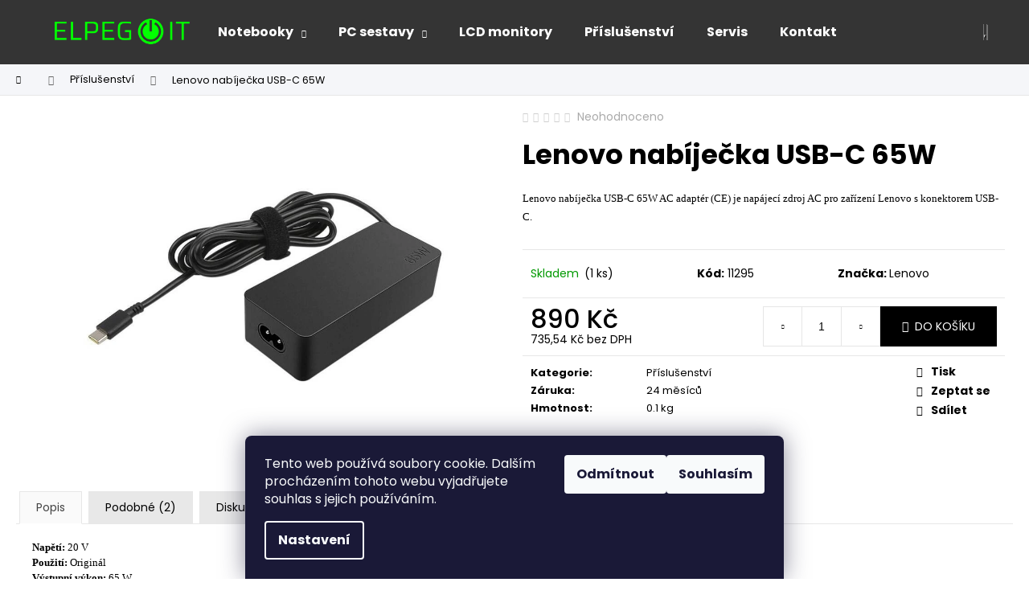

--- FILE ---
content_type: text/html; charset=utf-8
request_url: https://www.elpeg.cz/prislusenstvi-3/lenovo-nabijecka-usb-c-65w/
body_size: 26420
content:
<!doctype html><html lang="cs" dir="ltr" class="header-background-dark external-fonts-loaded"><head><meta charset="utf-8" /><meta name="viewport" content="width=device-width,initial-scale=1" /><title>Lenovo nabíječka USB-C 65W - Elpeg IT s.r.o.</title><link rel="preconnect" href="https://cdn.myshoptet.com" /><link rel="dns-prefetch" href="https://cdn.myshoptet.com" /><link rel="preload" href="https://cdn.myshoptet.com/prj/dist/master/cms/libs/jquery/jquery-1.11.3.min.js" as="script" /><link href="https://cdn.myshoptet.com/prj/dist/master/cms/templates/frontend_templates/shared/css/font-face/poppins.css" rel="stylesheet"><link href="https://cdn.myshoptet.com/prj/dist/master/shop/dist/font-shoptet-12.css.d637f40c301981789c16.css" rel="stylesheet"><script>
dataLayer = [];
dataLayer.push({'shoptet' : {
    "pageId": 792,
    "pageType": "productDetail",
    "currency": "CZK",
    "currencyInfo": {
        "decimalSeparator": ",",
        "exchangeRate": 1,
        "priceDecimalPlaces": 2,
        "symbol": "K\u010d",
        "symbolLeft": 0,
        "thousandSeparator": " "
    },
    "language": "cs",
    "projectId": 435479,
    "product": {
        "id": 11307,
        "guid": "51cf4372-cee3-11ed-9877-ecf4bbdf609b",
        "hasVariants": false,
        "codes": [
            {
                "code": 11295,
                "quantity": "1",
                "stocks": [
                    {
                        "id": "ext",
                        "quantity": "1"
                    }
                ]
            }
        ],
        "code": "11295",
        "name": "Lenovo nab\u00edje\u010dka USB-C 65W",
        "appendix": "",
        "weight": 0.10000000000000001,
        "manufacturer": "Lenovo",
        "manufacturerGuid": "1EF5333ED1E56A9A91E8DA0BA3DED3EE",
        "currentCategory": "P\u0159\u00edslu\u0161enstv\u00ed",
        "currentCategoryGuid": "6be9a533-b709-11ec-90ab-b8ca3a6a5ac4",
        "defaultCategory": "P\u0159\u00edslu\u0161enstv\u00ed",
        "defaultCategoryGuid": "6be9a533-b709-11ec-90ab-b8ca3a6a5ac4",
        "currency": "CZK",
        "priceWithVat": 890
    },
    "stocks": [
        {
            "id": "ext",
            "title": "Sklad",
            "isDeliveryPoint": 0,
            "visibleOnEshop": 1
        }
    ],
    "cartInfo": {
        "id": null,
        "freeShipping": false,
        "freeShippingFrom": null,
        "leftToFreeGift": {
            "formattedPrice": "0 K\u010d",
            "priceLeft": 0
        },
        "freeGift": false,
        "leftToFreeShipping": {
            "priceLeft": null,
            "dependOnRegion": null,
            "formattedPrice": null
        },
        "discountCoupon": [],
        "getNoBillingShippingPrice": {
            "withoutVat": 0,
            "vat": 0,
            "withVat": 0
        },
        "cartItems": [],
        "taxMode": "ORDINARY"
    },
    "cart": [],
    "customer": {
        "priceRatio": 1,
        "priceListId": 1,
        "groupId": null,
        "registered": false,
        "mainAccount": false
    }
}});
dataLayer.push({'cookie_consent' : {
    "marketing": "denied",
    "analytics": "denied"
}});
document.addEventListener('DOMContentLoaded', function() {
    shoptet.consent.onAccept(function(agreements) {
        if (agreements.length == 0) {
            return;
        }
        dataLayer.push({
            'cookie_consent' : {
                'marketing' : (agreements.includes(shoptet.config.cookiesConsentOptPersonalisation)
                    ? 'granted' : 'denied'),
                'analytics': (agreements.includes(shoptet.config.cookiesConsentOptAnalytics)
                    ? 'granted' : 'denied')
            },
            'event': 'cookie_consent'
        });
    });
});
</script>

<!-- Google Tag Manager -->
<script>(function(w,d,s,l,i){w[l]=w[l]||[];w[l].push({'gtm.start':
new Date().getTime(),event:'gtm.js'});var f=d.getElementsByTagName(s)[0],
j=d.createElement(s),dl=l!='dataLayer'?'&l='+l:'';j.async=true;j.src=
'https://www.googletagmanager.com/gtm.js?id='+i+dl;f.parentNode.insertBefore(j,f);
})(window,document,'script','dataLayer','GTM-KSZQRJP');</script>
<!-- End Google Tag Manager -->

<meta property="og:type" content="website"><meta property="og:site_name" content="elpeg.cz"><meta property="og:url" content="https://www.elpeg.cz/prislusenstvi-3/lenovo-nabijecka-usb-c-65w/"><meta property="og:title" content="Lenovo nabíječka USB-C 65W - Elpeg IT s.r.o."><meta name="author" content="Elpeg IT s.r.o."><meta name="web_author" content="Shoptet.cz"><meta name="dcterms.rightsHolder" content="www.elpeg.cz"><meta name="robots" content="index,follow"><meta property="og:image" content="https://cdn.myshoptet.com/usr/www.elpeg.cz/user/shop/big/11307_lenovo-usbc-45w.jpg?64ae5a21"><meta property="og:description" content="Lenovo nabíječka USB-C 65W. Lenovo nabíječka USB-C 65W AC adaptér (CE) je napájecí zdroj AC pro zařízení Lenovo s konektorem USB-C."><meta name="description" content="Lenovo nabíječka USB-C 65W. Lenovo nabíječka USB-C 65W AC adaptér (CE) je napájecí zdroj AC pro zařízení Lenovo s konektorem USB-C."><meta name="google-site-verification" content='"google-site-verification" content="xLs-bqiH4ot-_2jbyuJoJUK8rFTm_P7LAE4QiCX-vN0"'><meta property="product:price:amount" content="890"><meta property="product:price:currency" content="CZK"><style>:root {--color-primary: #000000;--color-primary-h: 0;--color-primary-s: 0%;--color-primary-l: 0%;--color-primary-hover: #343434;--color-primary-hover-h: 0;--color-primary-hover-s: 0%;--color-primary-hover-l: 20%;--color-secondary: #000000;--color-secondary-h: 0;--color-secondary-s: 0%;--color-secondary-l: 0%;--color-secondary-hover: #343434;--color-secondary-hover-h: 0;--color-secondary-hover-s: 0%;--color-secondary-hover-l: 20%;--color-tertiary: #E2E2E2;--color-tertiary-h: 0;--color-tertiary-s: 0%;--color-tertiary-l: 89%;--color-tertiary-hover: #E2E2E2;--color-tertiary-hover-h: 0;--color-tertiary-hover-s: 0%;--color-tertiary-hover-l: 89%;--color-header-background: #343434;--template-font: "Poppins";--template-headings-font: "Poppins";--header-background-url: url("[data-uri]");--cookies-notice-background: #1A1937;--cookies-notice-color: #F8FAFB;--cookies-notice-button-hover: #f5f5f5;--cookies-notice-link-hover: #27263f;--templates-update-management-preview-mode-content: "Náhled aktualizací šablony je aktivní pro váš prohlížeč."}</style>
    
    <link href="https://cdn.myshoptet.com/prj/dist/master/shop/dist/main-12.less.a712b24f4ee06168baf8.css" rel="stylesheet" />
        
    <script>var shoptet = shoptet || {};</script>
    <script src="https://cdn.myshoptet.com/prj/dist/master/shop/dist/main-3g-header.js.05f199e7fd2450312de2.js"></script>
<!-- User include --><!-- project html code header -->
<style>
a.shp-tab-link {
  background: #e8e8e8 !important;
}

.price-final {
  font-size: 2em;
}

#footer {
  background-color: #343434 !important;
}

.products-block > div .p .name {
  font-size: 1.2em;
  font-weight: 700;
}

.p-param-block .detail-parameters-wrapper table.detail-parameters tbody tr td {
  border: 0px !important;
}

.add-to-cart-button:hover {
  color: black !important;
}

.active .shp-tab-link {
  background-color: #fafafa !important;
  color: #444 !important;
}

.btn-primary:hover {
  color: black !important;
}

#footer ul a,
footer p {
  color: WHITE;
}

#footer h4 {
  color: #01ff01;
}

#footer li {
  color: #01ff01;
}

#footer signature {
  color: #01ff01;
}

.footer-bottom span {
  color: #01ff01;
}

#footer ul li::before {
  border-color: #01ff01;
}

#footer .footer-newsletter {
  display: none;
}

.breadcrumbs {
  color: #000;
  width: 100%;
  background: #f5f6f9;
  border-bottom: 1px solid #e7e7e7;
  max-width: 100%;
}

.products-block > div .p .availability {
  padding-top: 10px;
  padding-bottom: 10px;
}

@media (min-width: 768px) {
  .products-block > div .p .p-bottom.single-button div {
    display: flex;
    flex-direction: column;
  }

  .products-block > div .p .p-desc {
    order: 1;
  }
  .products-block > div .p .prices {
    order: 2;
  }
  .products-block > div .p .p-tools {
    order: 3;
  }

  .products-block > div .p .p-bottom.single-button .prices {
    display: flex;
    flex-direction: column-reverse;
  }

  .products-block > div .p .p-in {
    position: relative;
  }

  .products-block > div .p .p-bottom .p-desc {
    min-height: 60px;
    margin-bottom: 50px;
  }

  .products-block > div .p .availability {
    padding-top: 10px;
    padding-bottom: 10px;
    position: absolute;
    top: 50%;
    left: 50%;
    transform: translate(-50%, -50%);
  }

  .products-block > div .p .availability span {
    color: #009901;
    font-weight: 600;
  }
}

@media (min-width: 992px) {
  .navigation-in > ul > li:hover > a {
    color: #01ff01;
    background-color: #343434;
  }
}

/* MORE */
.pagination-loader .btn.btn-default,
.pagination-loader a.btn.btn-default {
  font-weight: bold;
  color: #000;
  border-color: #2bf42b;
  background-color: rgba(43, 244, 43, 0.2);
}

/* DETAIL */
table.detail-parameters tbody tr th,
table.detail-parameters tbody tr td {
  border: 0px;
}

/**/
#signature a {
  color: #ffffff;
}

.btn.btn-default,
a.btn.btn-default {
  color: #fff;
  border-color: #343434;
  background-color: #343434;
}

/* BLOG */
[class~="blog-hp"]:before {
  content: "Novinky z blogu";
}

[class~="blog-hp"] [class~="news-item"] {
  margin-bottom: 25px;
}

.blog-hp,
[class~="blog-hp"] [class~="news-item"] [class~="image"] {
  width: 100%;
}

.blog-hp {
  margin-left: auto;
}

[class~="blog-hp"]:before {
  text-transform: uppercase;
}

.blog-hp,
[class~="blog-hp"] [class~="news-item"] [class~="image"] {
  margin-bottom: 0;
}

[class~="blog-hp"] [class~="news-item"] {
  padding-bottom: 0;
}

[class~="blog-hp"]:before {
  display: block;
}
.blog-hp {
  margin-right: auto;
}

[class~="blog-hp"]:before {
  text-align: center;
}

.blog-hp {
  margin-top: 0.3125in;
}

[class~="blog-hp"]:before {
  font-size: 0.291666667in;
}

.blog-hp .news-item {
  padding-left: 11.25pt;
}

[class~="blog-hp"] [class~="news-item"]:nth-child(n + 5) {
  display: none;
}

.blog-hp .news-item {
  padding-bottom: 0;
}

[class~="blog-hp"] [class~="news-item"] time {
  margin-bottom: 7px;
}

.blog-hp .news-item {
  padding-right: 11.25pt;
}

.blog-hp .news-item {
  padding-top: 0;
}

[class~="blog-hp"] [class~="news-item"] [class~="text"] [class~="title"] {
  margin-bottom: 5px;
}

[class~="blog-hp"]:before {
  font-weight: 300;
}

.blog-hp {
  max-width: 12.270833333in;
}

[class~="blog-hp"]:before {
  margin-bottom: 0.15625in;
}

[class~="blog-hp"] [class~="news-item"] [class~="image"] {
  margin-left: 0;
}

[class~="blog-hp"] [class~="news-item"]:hover [class~="image"] img {
  opacity: 0.8;
}

[class~="blog-hp"] [class~="news-item"] [class~="image"] {
  margin-right: 0;
}

[class~="blog-hp"] [class~="news-item"] [class~="image"] {
  margin-top: 0;
}

@media screen and (min-width: 768px) {
  [class~="blog-hp"] [class~="news-item"] {
    width: 25%;
  }
  [class~="blog-hp"] [class~="news-item"] {
    display: inline-block;
  }
  [class~="blog-hp"] [class~="news-item"] {
    vertical-align: top;
  }
}

@media screen and (max-width: 767px) {
  [class~="blog-hp"] [class~="news-item"] {
    display: block;
  }
}

@media screen and (min-width: 1440px) {
  .blog-hp {
    max-width: 14.770833333in;
  }
}

.blog-hp:empty {
  display: none;
}

.blog-hp .news-item {
  padding-bottom: 15px;
}

.blog-hp + .blog-hp {
  display: none;
}

.blog-hp:lang(hu)::before {
  content: "Újdonságok a blogon";
}

.en .blog-hp::before {
  content: "Blog news";
}

.news-item .text .title {
  font-family: "Source Sans Pro" !important;
  font-size: 26px;
  font-weight: bolder;
  color: #32355d;
  text-align: center;
  text-decoration: none;
  line-height: 40px;
  margin-top: 20px;
  display: block;
}

#userpilot-checklist {
  display: none !important;
}

/* Skryje pravý sloupec s Top produkty */
.homepage-texts-wrapper .top-products-wrapper {
  display: none;
}

/* Levý sloupec (banner + text) na plnou šířku */
.homepage-texts-wrapper .welcome-wrapper {
  flex: 0 0 100% !important;
  max-width: 100% !important;
  width: 100% !important;
}

/* Zrušení případných mezer */
.homepage-texts-wrapper { gap: 0; }
.homepage-texts-wrapper .welcome { margin-right: 0; padding-right: 0; }

/* Banner na 100 % šířky */
.homepage-texts-wrapper .welcome img {
  display: block;
  width: 100%;
  height: auto;
}


</style>
<!-- /User include --><link rel="shortcut icon" href="/favicon.ico" type="image/x-icon" /><link rel="canonical" href="https://www.elpeg.cz/prislusenstvi-3/lenovo-nabijecka-usb-c-65w/" /><script>!function(){var t={9196:function(){!function(){var t=/\[object (Boolean|Number|String|Function|Array|Date|RegExp)\]/;function r(r){return null==r?String(r):(r=t.exec(Object.prototype.toString.call(Object(r))))?r[1].toLowerCase():"object"}function n(t,r){return Object.prototype.hasOwnProperty.call(Object(t),r)}function e(t){if(!t||"object"!=r(t)||t.nodeType||t==t.window)return!1;try{if(t.constructor&&!n(t,"constructor")&&!n(t.constructor.prototype,"isPrototypeOf"))return!1}catch(t){return!1}for(var e in t);return void 0===e||n(t,e)}function o(t,r,n){this.b=t,this.f=r||function(){},this.d=!1,this.a={},this.c=[],this.e=function(t){return{set:function(r,n){u(c(r,n),t.a)},get:function(r){return t.get(r)}}}(this),i(this,t,!n);var e=t.push,o=this;t.push=function(){var r=[].slice.call(arguments,0),n=e.apply(t,r);return i(o,r),n}}function i(t,n,o){for(t.c.push.apply(t.c,n);!1===t.d&&0<t.c.length;){if("array"==r(n=t.c.shift()))t:{var i=n,a=t.a;if("string"==r(i[0])){for(var f=i[0].split("."),s=f.pop(),p=(i=i.slice(1),0);p<f.length;p++){if(void 0===a[f[p]])break t;a=a[f[p]]}try{a[s].apply(a,i)}catch(t){}}}else if("function"==typeof n)try{n.call(t.e)}catch(t){}else{if(!e(n))continue;for(var l in n)u(c(l,n[l]),t.a)}o||(t.d=!0,t.f(t.a,n),t.d=!1)}}function c(t,r){for(var n={},e=n,o=t.split("."),i=0;i<o.length-1;i++)e=e[o[i]]={};return e[o[o.length-1]]=r,n}function u(t,o){for(var i in t)if(n(t,i)){var c=t[i];"array"==r(c)?("array"==r(o[i])||(o[i]=[]),u(c,o[i])):e(c)?(e(o[i])||(o[i]={}),u(c,o[i])):o[i]=c}}window.DataLayerHelper=o,o.prototype.get=function(t){var r=this.a;t=t.split(".");for(var n=0;n<t.length;n++){if(void 0===r[t[n]])return;r=r[t[n]]}return r},o.prototype.flatten=function(){this.b.splice(0,this.b.length),this.b[0]={},u(this.a,this.b[0])}}()}},r={};function n(e){var o=r[e];if(void 0!==o)return o.exports;var i=r[e]={exports:{}};return t[e](i,i.exports,n),i.exports}n.n=function(t){var r=t&&t.__esModule?function(){return t.default}:function(){return t};return n.d(r,{a:r}),r},n.d=function(t,r){for(var e in r)n.o(r,e)&&!n.o(t,e)&&Object.defineProperty(t,e,{enumerable:!0,get:r[e]})},n.o=function(t,r){return Object.prototype.hasOwnProperty.call(t,r)},function(){"use strict";n(9196)}()}();</script>    <!-- Global site tag (gtag.js) - Google Analytics -->
    <script async src="https://www.googletagmanager.com/gtag/js?id=G-6JJ1D0FN6K"></script>
    <script>
        
        window.dataLayer = window.dataLayer || [];
        function gtag(){dataLayer.push(arguments);}
        

                    console.debug('default consent data');

            gtag('consent', 'default', {"ad_storage":"denied","analytics_storage":"denied","ad_user_data":"denied","ad_personalization":"denied","wait_for_update":500});
            dataLayer.push({
                'event': 'default_consent'
            });
        
        gtag('js', new Date());

        
                gtag('config', 'G-6JJ1D0FN6K', {"groups":"GA4","send_page_view":false,"content_group":"productDetail","currency":"CZK","page_language":"cs"});
        
                gtag('config', 'AW-11013372776', {"allow_enhanced_conversions":true});
        
        
        
        
        
                    gtag('event', 'page_view', {"send_to":"GA4","page_language":"cs","content_group":"productDetail","currency":"CZK"});
        
                gtag('set', 'currency', 'CZK');

        gtag('event', 'view_item', {
            "send_to": "UA",
            "items": [
                {
                    "id": "11295",
                    "name": "Lenovo nab\u00edje\u010dka USB-C 65W",
                    "category": "P\u0159\u00edslu\u0161enstv\u00ed",
                                        "brand": "Lenovo",
                                                            "price": 735.54
                }
            ]
        });
        
        
        
        
        
                    gtag('event', 'view_item', {"send_to":"GA4","page_language":"cs","content_group":"productDetail","value":735.53999999999996,"currency":"CZK","items":[{"item_id":"11295","item_name":"Lenovo nab\u00edje\u010dka USB-C 65W","item_brand":"Lenovo","item_category":"P\u0159\u00edslu\u0161enstv\u00ed","price":735.53999999999996,"quantity":1,"index":0}]});
        
        
        
        
        
        
        
        document.addEventListener('DOMContentLoaded', function() {
            if (typeof shoptet.tracking !== 'undefined') {
                for (var id in shoptet.tracking.bannersList) {
                    gtag('event', 'view_promotion', {
                        "send_to": "UA",
                        "promotions": [
                            {
                                "id": shoptet.tracking.bannersList[id].id,
                                "name": shoptet.tracking.bannersList[id].name,
                                "position": shoptet.tracking.bannersList[id].position
                            }
                        ]
                    });
                }
            }

            shoptet.consent.onAccept(function(agreements) {
                if (agreements.length !== 0) {
                    console.debug('gtag consent accept');
                    var gtagConsentPayload =  {
                        'ad_storage': agreements.includes(shoptet.config.cookiesConsentOptPersonalisation)
                            ? 'granted' : 'denied',
                        'analytics_storage': agreements.includes(shoptet.config.cookiesConsentOptAnalytics)
                            ? 'granted' : 'denied',
                                                                                                'ad_user_data': agreements.includes(shoptet.config.cookiesConsentOptPersonalisation)
                            ? 'granted' : 'denied',
                        'ad_personalization': agreements.includes(shoptet.config.cookiesConsentOptPersonalisation)
                            ? 'granted' : 'denied',
                        };
                    console.debug('update consent data', gtagConsentPayload);
                    gtag('consent', 'update', gtagConsentPayload);
                    dataLayer.push(
                        { 'event': 'update_consent' }
                    );
                }
            });
        });
    </script>
</head><body class="desktop id-792 in-prislusenstvi-3 template-12 type-product type-detail one-column-body columns-3 ums_forms_redesign--off ums_a11y_category_page--on ums_discussion_rating_forms--off ums_flags_display_unification--on ums_a11y_login--on mobile-header-version-0"><noscript>
    <style>
        #header {
            padding-top: 0;
            position: relative !important;
            top: 0;
        }
        .header-navigation {
            position: relative !important;
        }
        .overall-wrapper {
            margin: 0 !important;
        }
        body:not(.ready) {
            visibility: visible !important;
        }
    </style>
    <div class="no-javascript">
        <div class="no-javascript__title">Musíte změnit nastavení vašeho prohlížeče</div>
        <div class="no-javascript__text">Podívejte se na: <a href="https://www.google.com/support/bin/answer.py?answer=23852">Jak povolit JavaScript ve vašem prohlížeči</a>.</div>
        <div class="no-javascript__text">Pokud používáte software na blokování reklam, může být nutné povolit JavaScript z této stránky.</div>
        <div class="no-javascript__text">Děkujeme.</div>
    </div>
</noscript>

        <div id="fb-root"></div>
        <script>
            window.fbAsyncInit = function() {
                FB.init({
//                    appId            : 'your-app-id',
                    autoLogAppEvents : true,
                    xfbml            : true,
                    version          : 'v19.0'
                });
            };
        </script>
        <script async defer crossorigin="anonymous" src="https://connect.facebook.net/cs_CZ/sdk.js"></script><script>
<!-- Google tag (gtag.js) -->
<script async src="https://www.googletagmanager.com/gtag/js?id=AW-10992295102"></script>
<script>
  window.dataLayer = window.dataLayer || [];
  function gtag(){dataLayer.push(arguments);}
  gtag('js', new Date());

  gtag('config', 'AW-10992295102');
</script>
</script>

<!-- Google Tag Manager (noscript) -->
<noscript><iframe src="https://www.googletagmanager.com/ns.html?id=GTM-KSZQRJP"
height="0" width="0" style="display:none;visibility:hidden"></iframe></noscript>
<!-- End Google Tag Manager (noscript) -->

    <div class="siteCookies siteCookies--bottom siteCookies--dark js-siteCookies" role="dialog" data-testid="cookiesPopup" data-nosnippet>
        <div class="siteCookies__form">
            <div class="siteCookies__content">
                <div class="siteCookies__text">
                    Tento web používá soubory cookie. Dalším procházením tohoto webu vyjadřujete souhlas s jejich používáním.
                </div>
                <p class="siteCookies__links">
                    <button class="siteCookies__link js-cookies-settings" aria-label="Nastavení cookies" data-testid="cookiesSettings">Nastavení</button>
                </p>
            </div>
            <div class="siteCookies__buttonWrap">
                                    <button class="siteCookies__button js-cookiesConsentSubmit" value="reject" aria-label="Odmítnout cookies" data-testid="buttonCookiesReject">Odmítnout</button>
                                <button class="siteCookies__button js-cookiesConsentSubmit" value="all" aria-label="Přijmout cookies" data-testid="buttonCookiesAccept">Souhlasím</button>
            </div>
        </div>
        <script>
            document.addEventListener("DOMContentLoaded", () => {
                const siteCookies = document.querySelector('.js-siteCookies');
                document.addEventListener("scroll", shoptet.common.throttle(() => {
                    const st = document.documentElement.scrollTop;
                    if (st > 1) {
                        siteCookies.classList.add('siteCookies--scrolled');
                    } else {
                        siteCookies.classList.remove('siteCookies--scrolled');
                    }
                }, 100));
            });
        </script>
    </div>
<a href="#content" class="skip-link sr-only">Přejít na obsah</a><div class="overall-wrapper">
    <div class="user-action">
                        <dialog id="login" class="dialog dialog--modal dialog--fullscreen js-dialog--modal" aria-labelledby="loginHeading">
        <div class="dialog__close dialog__close--arrow">
                        <button type="button" class="btn toggle-window-arr" data-dialog-close data-testid="backToShop">Zpět <span>do obchodu</span></button>
            </div>
        <div class="dialog__wrapper">
            <div class="dialog__content dialog__content--form">
                <div class="dialog__header">
                    <h2 id="loginHeading" class="dialog__heading dialog__heading--login">Přihlášení k vašemu účtu</h2>
                </div>
                <div id="customerLogin" class="dialog__body">
                    <form action="/action/Customer/Login/" method="post" id="formLoginIncluded" class="csrf-enabled formLogin" data-testid="formLogin"><input type="hidden" name="referer" value="" /><div class="form-group"><div class="input-wrapper email js-validated-element-wrapper no-label"><input type="email" name="email" class="form-control" autofocus placeholder="E-mailová adresa (např. jan@novak.cz)" data-testid="inputEmail" autocomplete="email" required /></div></div><div class="form-group"><div class="input-wrapper password js-validated-element-wrapper no-label"><input type="password" name="password" class="form-control" placeholder="Heslo" data-testid="inputPassword" autocomplete="current-password" required /><span class="no-display">Nemůžete vyplnit toto pole</span><input type="text" name="surname" value="" class="no-display" /></div></div><div class="form-group"><div class="login-wrapper"><button type="submit" class="btn btn-secondary btn-text btn-login" data-testid="buttonSubmit">Přihlásit se</button><div class="password-helper"><a href="/registrace/" data-testid="signup" rel="nofollow">Nová registrace</a><a href="/klient/zapomenute-heslo/" rel="nofollow">Zapomenuté heslo</a></div></div></div></form>
                </div>
            </div>
        </div>
    </dialog>
            </div>
<header id="header"><div class="container navigation-wrapper"><div class="site-name"><a href="/" data-testid="linkWebsiteLogo"><img src="https://cdn.myshoptet.com/usr/www.elpeg.cz/user/logos/men____2.png" alt="Elpeg IT s.r.o." fetchpriority="low" /></a></div><nav id="navigation" aria-label="Hlavní menu" data-collapsible="true"><div class="navigation-in menu"><ul class="menu-level-1" role="menubar" data-testid="headerMenuItems"><li class="menu-item-686 ext" role="none"><a href="/repasovane-notebooky/" data-testid="headerMenuItem" role="menuitem" aria-haspopup="true" aria-expanded="false"><b>Notebooky</b><span class="submenu-arrow"></span></a><ul class="menu-level-2" aria-label="Notebooky" tabindex="-1" role="menu"><li class="menu-item-786" role="none"><a href="/repasovane-notebooky-fujitsu/" data-image="https://cdn.myshoptet.com/usr/www.elpeg.cz/user/categories/thumb/fujitsu_notebooky.png" data-testid="headerMenuItem" role="menuitem"><span>Notebooky Fujitsu</span></a>
                        </li><li class="menu-item-774" role="none"><a href="/repasovane-notebooky-dell/" data-image="https://cdn.myshoptet.com/usr/www.elpeg.cz/user/categories/thumb/dell_notebooky.jpg" data-testid="headerMenuItem" role="menuitem"><span>Notebooky Dell</span></a>
                        </li><li class="menu-item-777" role="none"><a href="/repasovane-notebooky-hp/" data-image="https://cdn.myshoptet.com/usr/www.elpeg.cz/user/categories/thumb/hp_notebooky.jpg" data-testid="headerMenuItem" role="menuitem"><span>Notebooky HP</span></a>
                        </li><li class="menu-item-780" role="none"><a href="/repasovane-notebooky-lenovo/" data-image="https://cdn.myshoptet.com/usr/www.elpeg.cz/user/categories/thumb/lenovo-logo.png" data-testid="headerMenuItem" role="menuitem"><span>Notebooky Lenovo</span></a>
                        </li></ul></li>
<li class="menu-item-716 ext" role="none"><a href="/stolni-pc/" data-testid="headerMenuItem" role="menuitem" aria-haspopup="true" aria-expanded="false"><b>PC sestavy</b><span class="submenu-arrow"></span></a><ul class="menu-level-2" aria-label="PC sestavy" tabindex="-1" role="menu"><li class="menu-item-837" role="none"><a href="/herni/" data-image="https://cdn.myshoptet.com/usr/www.elpeg.cz/user/categories/thumb/hern__-foto-ilustr.png" data-testid="headerMenuItem" role="menuitem"><span>Herní</span></a>
                        </li><li class="menu-item-843" role="none"><a href="/do-domacnosti/" data-image="https://cdn.myshoptet.com/usr/www.elpeg.cz/user/categories/thumb/na-doma-foto-ilustr.png" data-testid="headerMenuItem" role="menuitem"><span>Na doma</span></a>
                        </li><li class="menu-item-846" role="none"><a href="/do-kanclu/" data-image="https://cdn.myshoptet.com/usr/www.elpeg.cz/user/categories/thumb/kancel_-_kopie.jpg" data-testid="headerMenuItem" role="menuitem"><span>Pracovní</span></a>
                        </li><li class="menu-item-849" role="none"><a href="/nove-na-miru/" data-image="https://cdn.myshoptet.com/usr/www.elpeg.cz/user/categories/thumb/na-m__ru-ilustr.png" data-testid="headerMenuItem" role="menuitem"><span>Nové na míru</span></a>
                        </li></ul></li>
<li class="menu-item-690" role="none"><a href="/lcd-monitory/" data-testid="headerMenuItem" role="menuitem" aria-expanded="false"><b>LCD monitory</b></a></li>
<li class="menu-item-792" role="none"><a href="/prislusenstvi-3/" class="active" data-testid="headerMenuItem" role="menuitem" aria-expanded="false"><b>Příslušenství</b></a></li>
<li class="menu-item-external-69" role="none"><a href="http://www.elpegit.cz" target="blank" data-testid="headerMenuItem" role="menuitem" aria-expanded="false"><b>Servis</b></a></li>
<li class="menu-item-29" role="none"><a href="/kontakty/" data-testid="headerMenuItem" role="menuitem" aria-expanded="false"><b>Kontakt</b></a></li>
<li class="appended-category menu-item-685 ext" role="none"><a href="/notebooky/"><b>Repasované zboží</b><span class="submenu-arrow" role="menuitem"></span></a><ul class="menu-level-2 menu-level-2-appended" role="menu"><li class="menu-item-686" role="none"><a href="/repasovane-notebooky/" data-testid="headerMenuItem" role="menuitem"><span>Notebooky</span></a></li><li class="menu-item-690" role="none"><a href="/lcd-monitory/" data-testid="headerMenuItem" role="menuitem"><span>LCD monitory</span></a></li><li class="menu-item-716" role="none"><a href="/stolni-pc/" data-testid="headerMenuItem" role="menuitem"><span>PC sestavy</span></a></li><li class="menu-item-687" role="none"><a href="/darkove-poukazy/" data-testid="headerMenuItem" role="menuitem"><span>Dárkové poukazy</span></a></li></ul></li></ul></div><span class="navigation-close"></span></nav><div class="menu-helper" data-testid="hamburgerMenu"><span>Více</span></div>

    <div class="navigation-buttons">
                <a href="#" class="toggle-window" data-target="search" data-testid="linkSearchIcon"><span class="sr-only">Hledat</span></a>
                    
        <button class="top-nav-button top-nav-button-login" type="button" data-dialog-id="login" aria-haspopup="dialog" aria-controls="login" data-testid="signin">
            <span class="sr-only">Přihlášení</span>
        </button>
                    <a href="/kosik/" class="toggle-window cart-count" data-target="cart" data-testid="headerCart" rel="nofollow" aria-haspopup="dialog" aria-expanded="false" aria-controls="cart-widget"><span class="sr-only">Nákupní košík</span></a>
        <a href="#" class="toggle-window" data-target="navigation" data-testid="hamburgerMenu"><span class="sr-only">Menu</span></a>
    </div>

</div></header><!-- / header -->


<div id="content-wrapper" class="container_resetted content-wrapper">
    
                                <div class="breadcrumbs navigation-home-icon-wrapper" itemscope itemtype="https://schema.org/BreadcrumbList">
                                                                            <span id="navigation-first" data-basetitle="Elpeg IT s.r.o." itemprop="itemListElement" itemscope itemtype="https://schema.org/ListItem">
                <a href="/" itemprop="item" class="navigation-home-icon"><span class="sr-only" itemprop="name">Domů</span></a>
                <span class="navigation-bullet">/</span>
                <meta itemprop="position" content="1" />
            </span>
                                <span id="navigation-1" itemprop="itemListElement" itemscope itemtype="https://schema.org/ListItem">
                <a href="/prislusenstvi-3/" itemprop="item" data-testid="breadcrumbsSecondLevel"><span itemprop="name">Příslušenství</span></a>
                <span class="navigation-bullet">/</span>
                <meta itemprop="position" content="2" />
            </span>
                                            <span id="navigation-2" itemprop="itemListElement" itemscope itemtype="https://schema.org/ListItem" data-testid="breadcrumbsLastLevel">
                <meta itemprop="item" content="https://www.elpeg.cz/prislusenstvi-3/lenovo-nabijecka-usb-c-65w/" />
                <meta itemprop="position" content="3" />
                <span itemprop="name" data-title="Lenovo nabíječka USB-C 65W">Lenovo nabíječka USB-C 65W <span class="appendix"></span></span>
            </span>
            </div>
            
    <div class="content-wrapper-in">
                <main id="content" class="content wide">
                            
<div class="p-detail" itemscope itemtype="https://schema.org/Product">

    
    <meta itemprop="name" content="Lenovo nabíječka USB-C 65W" />
    <meta itemprop="category" content="Úvodní stránka &gt; Příslušenství &gt; Lenovo nabíječka USB-C 65W" />
    <meta itemprop="url" content="https://www.elpeg.cz/prislusenstvi-3/lenovo-nabijecka-usb-c-65w/" />
    <meta itemprop="image" content="https://cdn.myshoptet.com/usr/www.elpeg.cz/user/shop/big/11307_lenovo-usbc-45w.jpg?64ae5a21" />
            <meta itemprop="description" content="Lenovo nabíječka USB-C 65W AC adaptér (CE) je napájecí zdroj AC pro zařízení Lenovo s konektorem USB-C." />
                <span class="js-hidden" itemprop="manufacturer" itemscope itemtype="https://schema.org/Organization">
            <meta itemprop="name" content="Lenovo" />
        </span>
        <span class="js-hidden" itemprop="brand" itemscope itemtype="https://schema.org/Brand">
            <meta itemprop="name" content="Lenovo" />
        </span>
                                        
        <div class="p-detail-inner">

        <div class="p-data-wrapper">
            <div class="p-detail-inner-header">
                            <div class="stars-wrapper">
                
<span class="stars star-list">
                                                <a class="star star-off show-tooltip" title="            Hodnocení:
            Neohodnoceno    &lt;br /&gt;
                    Pro možnost hodnocení se prosím přihlašte            "
                   ></a>
                    
                                                <a class="star star-off show-tooltip" title="            Hodnocení:
            Neohodnoceno    &lt;br /&gt;
                    Pro možnost hodnocení se prosím přihlašte            "
                   ></a>
                    
                                                <a class="star star-off show-tooltip" title="            Hodnocení:
            Neohodnoceno    &lt;br /&gt;
                    Pro možnost hodnocení se prosím přihlašte            "
                   ></a>
                    
                                                <a class="star star-off show-tooltip" title="            Hodnocení:
            Neohodnoceno    &lt;br /&gt;
                    Pro možnost hodnocení se prosím přihlašte            "
                   ></a>
                    
                                                <a class="star star-off show-tooltip" title="            Hodnocení:
            Neohodnoceno    &lt;br /&gt;
                    Pro možnost hodnocení se prosím přihlašte            "
                   ></a>
                    
    </span>
            <span class="stars-label">
                                Neohodnoceno                    </span>
        </div>
                    <h1>
                      Lenovo nabíječka USB-C 65W                </h1>
            </div>

                            <div class="p-short-description" data-testid="productCardShortDescr">
                    <p><span style="font-family: verdana, geneva; font-size: 10pt;">L<span>enovo nabíječka USB-C 65W AC adaptér (CE) je napájecí zdroj AC pro zařízení Lenovo s konektorem USB-C.</span></span></p>
                </div>
            

            <form action="/action/Cart/addCartItem/" method="post" id="product-detail-form" class="pr-action csrf-enabled" data-testid="formProduct">
                <meta itemprop="productID" content="11307" /><meta itemprop="identifier" content="51cf4372-cee3-11ed-9877-ecf4bbdf609b" /><meta itemprop="sku" content="11295" /><span itemprop="offers" itemscope itemtype="https://schema.org/Offer"><link itemprop="availability" href="https://schema.org/InStock" /><meta itemprop="url" content="https://www.elpeg.cz/prislusenstvi-3/lenovo-nabijecka-usb-c-65w/" /><meta itemprop="price" content="890.00" /><meta itemprop="priceCurrency" content="CZK" /><link itemprop="itemCondition" href="https://schema.org/NewCondition" /><meta itemprop="warranty" content="24 měsíců" /></span><input type="hidden" name="productId" value="11307" /><input type="hidden" name="priceId" value="31686" /><input type="hidden" name="language" value="cs" />

                <div class="p-variants-block">
                                    <table class="detail-parameters">
                        <tbody>
                        
                        
                                                                                                </tbody>
                    </table>
                            </div>



            <div class="p-basic-info-block">
                <div class="block">
                                                            

    
    <span class="availability-label" style="color: #009901" data-testid="labelAvailability">
                    Skladem            </span>
        <span class="availability-amount" data-testid="numberAvailabilityAmount">(1&nbsp;ks)</span>

                                </div>
                <div class="block">
                                            <span class="p-code">
        <span class="p-code-label">Kód:</span>
                    <span>11295</span>
            </span>
                </div>
                <div class="block">
                                                                <span class="p-manufacturer-label">Značka: </span> <a href="/znacka/lenovo/" data-testid="productCardBrandName">Lenovo</a>
                                    </div>
            </div>

                                        
            <div class="p-to-cart-block">
                            <div class="p-final-price-wrapper">
                                                            <strong class="price-final" data-testid="productCardPrice">
            <span class="price-final-holder">
                890 Kč
    

        </span>
    </strong>
                        <span class="price-additional">
                                        735,54 Kč
            bez DPH                            </span>
                        <span class="price-measure">
                    
                        </span>
                    
                </div>
                            <div class="p-add-to-cart-wrapper">
                                <div class="add-to-cart" data-testid="divAddToCart">
                
<span class="quantity">
    <span
        class="increase-tooltip js-increase-tooltip"
        data-trigger="manual"
        data-container="body"
        data-original-title="Není možné zakoupit více než 9999 ks."
        aria-hidden="true"
        role="tooltip"
        data-testid="tooltip">
    </span>

    <span
        class="decrease-tooltip js-decrease-tooltip"
        data-trigger="manual"
        data-container="body"
        data-original-title="Minimální množství, které lze zakoupit, je 1 ks."
        aria-hidden="true"
        role="tooltip"
        data-testid="tooltip">
    </span>
    <label>
        <input
            type="number"
            name="amount"
            value="1"
            class="amount"
            autocomplete="off"
            data-decimals="0"
                        step="1"
            min="1"
            max="9999"
            aria-label="Množství"
            data-testid="cartAmount"/>
    </label>

    <button
        class="increase"
        type="button"
        aria-label="Zvýšit množství o 1"
        data-testid="increase">
            <span class="increase__sign">&plus;</span>
    </button>

    <button
        class="decrease"
        type="button"
        aria-label="Snížit množství o 1"
        data-testid="decrease">
            <span class="decrease__sign">&minus;</span>
    </button>
</span>
                    
                <button type="submit" class="btn btn-conversion add-to-cart-button" data-testid="buttonAddToCart" aria-label="Do košíku Lenovo nabíječka USB-C 65W">Do košíku</button>
            
            </div>
                            </div>
            </div>


            </form>

            
            

            <div class="p-param-block">
                <div class="detail-parameters-wrapper">
                    <table class="detail-parameters second">
                        <tr>
    <th>
        <span class="row-header-label">
            Kategorie<span class="row-header-label-colon">:</span>
        </span>
    </th>
    <td>
        <a href="/prislusenstvi-3/">Příslušenství</a>    </td>
</tr>
    <tr>
        <th>
            <span class="row-header-label">
                Záruka<span class="row-header-label-colon">:</span>
            </span>
        </th>
        <td>
            24 měsíců
        </td>
    </tr>
    <tr>
        <th>
            <span class="row-header-label">
                Hmotnost<span class="row-header-label-colon">:</span>
            </span>
        </th>
        <td>
            0.1 kg
        </td>
    </tr>
                    </table>
                </div>
                <div class="social-buttons-wrapper">
                    <div class="link-icons" data-testid="productDetailActionIcons">
    <a href="#" class="link-icon print" title="Tisknout produkt"><span>Tisk</span></a>
    <a href="/prislusenstvi-3/lenovo-nabijecka-usb-c-65w:dotaz/" class="link-icon chat" title="Mluvit s prodejcem" rel="nofollow"><span>Zeptat se</span></a>
                <a href="#" class="link-icon share js-share-buttons-trigger" title="Sdílet produkt"><span>Sdílet</span></a>
    </div>
                        <div class="social-buttons no-display">
                    <div class="twitter">
                <script>
        window.twttr = (function(d, s, id) {
            var js, fjs = d.getElementsByTagName(s)[0],
                t = window.twttr || {};
            if (d.getElementById(id)) return t;
            js = d.createElement(s);
            js.id = id;
            js.src = "https://platform.twitter.com/widgets.js";
            fjs.parentNode.insertBefore(js, fjs);
            t._e = [];
            t.ready = function(f) {
                t._e.push(f);
            };
            return t;
        }(document, "script", "twitter-wjs"));
        </script>

<a
    href="https://twitter.com/share"
    class="twitter-share-button"
        data-lang="cs"
    data-url="https://www.elpeg.cz/prislusenstvi-3/lenovo-nabijecka-usb-c-65w/"
>Tweet</a>

            </div>
                    <div class="facebook">
                <div
            data-layout="button_count"
        class="fb-like"
        data-action="like"
        data-show-faces="false"
        data-share="false"
                        data-width="285"
        data-height="26"
    >
</div>

            </div>
                                <div class="close-wrapper">
        <a href="#" class="close-after js-share-buttons-trigger" title="Sdílet produkt">Zavřít</a>
    </div>

            </div>
                </div>
            </div>


                                </div>

        <div class="p-image-wrapper">
            
            <div class="p-image" style="" data-testid="mainImage">
                

<a href="https://cdn.myshoptet.com/usr/www.elpeg.cz/user/shop/big/11307_lenovo-usbc-45w.jpg?64ae5a21" class="p-main-image cloud-zoom cbox" data-href="https://cdn.myshoptet.com/usr/www.elpeg.cz/user/shop/orig/11307_lenovo-usbc-45w.jpg?64ae5a21"><img src="https://cdn.myshoptet.com/usr/www.elpeg.cz/user/shop/big/11307_lenovo-usbc-45w.jpg?64ae5a21" alt="Lenovo USBC 45W" width="1024" height="768"  fetchpriority="high" />
</a>                


                

    

            </div>
            <div class="row">
                            </div>

        </div>
    </div>

    <div class="container container--bannersBenefit">
            </div>

        



        
    <div class="shp-tabs-wrapper p-detail-tabs-wrapper">
        <div class="row">
            <div class="col-sm-12 shp-tabs-row responsive-nav">
                <div class="shp-tabs-holder">
    <ul id="p-detail-tabs" class="shp-tabs p-detail-tabs visible-links" role="tablist">
                            <li class="shp-tab active" data-testid="tabDescription">
                <a href="#description" class="shp-tab-link" role="tab" data-toggle="tab">Popis</a>
            </li>
                                                        <li class="shp-tab" data-testid="tabAlternativeProducts">
                <a href="#productsAlternative" class="shp-tab-link" role="tab" data-toggle="tab">Podobné (2)</a>
            </li>
                                                                                                 <li class="shp-tab" data-testid="tabDiscussion">
                                <a href="#productDiscussion" class="shp-tab-link" role="tab" data-toggle="tab">Diskuze</a>
            </li>
                                        </ul>
</div>
            </div>
            <div class="col-sm-12 ">
                <div id="tab-content" class="tab-content">
                                                                                                            <div id="description" class="tab-pane fade in active" role="tabpanel">
        <div class="description-inner">
            <div class="basic-description">
                
                                    <p><span style="font-family: verdana, geneva; font-size: 10pt;"><strong>Napětí:</strong> 20 V</span><br /><span style="font-family: verdana, geneva; font-size: 10pt;"><strong>Použití:</strong> Originál</span><br /><span style="font-family: verdana, geneva; font-size: 10pt;"><strong>Výstupní výkon:</strong>&nbsp;65 W</span><br /><span style="font-family: verdana, geneva; font-size: 10pt;"><strong>Výstupní proud:</strong>&nbsp;3.25 A</span><br /><span style="font-family: verdana, geneva; font-size: 10pt;"><strong>Rozměr konektoru:</strong> USB C</span><br /><span style="font-family: verdana, geneva; font-size: 10pt;"><strong>Napájecí kabel:</strong> Zdarma</span><br /><span style="font-family: verdana, geneva; font-size: 10pt;"><strong>Ochrana proti přehřátí:</strong> Ano</span><br /><span style="font-family: verdana, geneva; font-size: 10pt;"><strong>Ochrana proti přepětí:</strong> Ano</span><br /><span style="font-family: verdana, geneva; font-size: 10pt;"><strong>Barva:</strong> Černá</span>&nbsp;</p>
<p><span style="font-family: verdana, geneva; font-size: 10pt;">Šetřete vestavěnou baterii svého&nbsp;zařízení Lenovo IdeaPad s konektorem USB-C s&nbsp;tímto napájecím zdrojem AC určeným pro rychlé a efektivní napájení doma, v&nbsp;kanceláři nebo na cestách.</span></p>
<p><span style="font-family: verdana, geneva; font-size: 10pt;">Adaptér je možné spolu s příslušnou zástrčkou kdekoli na světě. Adaptér dokáže bez problému napájet notebook a zároveň i dobíjet jeho baterii.</span></p>
<p><span style="font-family: verdana, geneva; font-size: 10pt;"><span>Úvodní fotografie je ilustrační</span>.</span></p>
<p>&nbsp;</p>
                            </div>
            
        </div>
    </div>
                                                                        
    <div id="productsAlternative" class="tab-pane fade" role="tabpanel">

        <div class="products products-block products-additional products-alternative p-switchable">
            
        
                    <div class="product col-sm-6 col-md-12 col-lg-6 active related-sm-screen-show">
    <div class="p" data-micro="product" data-micro-product-id="10614" data-micro-identifier="3d53e184-8cd8-11ed-b8f3-bc97e1a7448e" data-testid="productItem">
                    <a href="/prislusenstvi-3/green-cell-nabijecka-usb-c-60w/" class="image">
                <img src="data:image/svg+xml,%3Csvg%20width%3D%22423%22%20height%3D%22318%22%20xmlns%3D%22http%3A%2F%2Fwww.w3.org%2F2000%2Fsvg%22%3E%3C%2Fsvg%3E" alt="Nabíječka GC 60W" data-micro-image="https://cdn.myshoptet.com/usr/www.elpeg.cz/user/shop/big/10614_nabijecka-gc-60w.jpg?64ae5a21" width="423" height="318"  data-src="https://cdn.myshoptet.com/usr/www.elpeg.cz/user/shop/detail/10614_nabijecka-gc-60w.jpg?64ae5a21
" fetchpriority="low" />
                                                                                                                                    
    

    


            </a>
        
        <div class="p-in">

            <div class="p-in-in">
                <a href="/prislusenstvi-3/green-cell-nabijecka-usb-c-60w/" class="name" data-micro="url">
                    <span data-micro="name" data-testid="productCardName">
                          Green Cell nabíječka USB-C 60W                    </span>
                </a>
                
                <div class="availability">
            <span style="color:#009901">
                Skladem            </span>
                                                        <span class="availability-amount" data-testid="numberAvailabilityAmount">(1&nbsp;ks)</span>
        </div>
    
                            </div>

            <div class="p-bottom no-buttons">
                
                <div data-micro="offer"
    data-micro-price="890.00"
    data-micro-price-currency="CZK"
    data-micro-warranty="24 měsíců"
            data-micro-availability="https://schema.org/InStock"
    >
                    <div class="prices">
                                                                                
                        
                        
                        
        <div class="price-additional">735,54 Kč&nbsp;bez DPH</div>
        <div class="price price-final" data-testid="productCardPrice">
        <strong>
                                        890 Kč
                    </strong>
        

        
    </div>


                        

                    </div>

                    

                                            <div class="p-tools">
                                                                                    
    
                                                                                            <a href="/prislusenstvi-3/green-cell-nabijecka-usb-c-60w/" class="btn btn-primary" aria-hidden="true" tabindex="-1">Detail</a>
                                                    </div>
                    
                                                                                            <p class="p-desc" data-micro="description" data-testid="productCardShortDescr">
                                GreenCell Nabíječka USB-C 60W PD s kabelem USB-C - USB-C 120 cm.
                            </p>
                                                            

                </div>

            </div>

        </div>

        
    

                    <span class="no-display" data-micro="sku">10024</span>
    
    </div>
</div>
                        <div class="product col-sm-6 col-md-12 col-lg-6 active related-sm-screen-show">
    <div class="p" data-micro="product" data-micro-product-id="11304" data-micro-identifier="446100fa-cedd-11ed-8a46-bc97e1a7448e" data-testid="productItem">
                    <a href="/prislusenstvi-3/lenovo-nabijecka-usb-c-45w/" class="image">
                <img src="data:image/svg+xml,%3Csvg%20width%3D%22423%22%20height%3D%22318%22%20xmlns%3D%22http%3A%2F%2Fwww.w3.org%2F2000%2Fsvg%22%3E%3C%2Fsvg%3E" alt="Lenovo USBC 45W" data-micro-image="https://cdn.myshoptet.com/usr/www.elpeg.cz/user/shop/big/11304_lenovo-usbc-45w.jpg?64ae5a21" width="423" height="318"  data-src="https://cdn.myshoptet.com/usr/www.elpeg.cz/user/shop/detail/11304_lenovo-usbc-45w.jpg?64ae5a21
" fetchpriority="low" />
                                                                                                                                    
    

    


            </a>
        
        <div class="p-in">

            <div class="p-in-in">
                <a href="/prislusenstvi-3/lenovo-nabijecka-usb-c-45w/" class="name" data-micro="url">
                    <span data-micro="name" data-testid="productCardName">
                          Lenovo nabíječka USB-C 45W                    </span>
                </a>
                
                <div class="availability">
            <span style="color:#009901">
                Skladem            </span>
                                                        <span class="availability-amount" data-testid="numberAvailabilityAmount">(1&nbsp;ks)</span>
        </div>
    
                            </div>

            <div class="p-bottom no-buttons">
                
                <div data-micro="offer"
    data-micro-price="790.00"
    data-micro-price-currency="CZK"
    data-micro-warranty="24 měsíců"
            data-micro-availability="https://schema.org/InStock"
    >
                    <div class="prices">
                                                                                
                        
                        
                        
        <div class="price-additional">652,89 Kč&nbsp;bez DPH</div>
        <div class="price price-final" data-testid="productCardPrice">
        <strong>
                                        790 Kč
                    </strong>
        

        
    </div>


                        

                    </div>

                    

                                            <div class="p-tools">
                                                                                    
    
                                                                                            <a href="/prislusenstvi-3/lenovo-nabijecka-usb-c-45w/" class="btn btn-primary" aria-hidden="true" tabindex="-1">Detail</a>
                                                    </div>
                    
                                                                                            <p class="p-desc" data-micro="description" data-testid="productCardShortDescr">
                                Lenovo nabíječka USB-C 45W AC adaptér (CE) je napájecí zdroj AC pro zařízení Lenovo s konektorem USB-C.
                            </p>
                                                            

                </div>

            </div>

        </div>

        
    

                    <span class="no-display" data-micro="sku">11294</span>
    
    </div>
</div>
            </div>

        
    </div>
                                                                                        <div id="productDiscussion" class="tab-pane fade" role="tabpanel" data-testid="areaDiscussion">
        <div id="discussionWrapper" class="discussion-wrapper unveil-wrapper" data-parent-tab="productDiscussion" data-testid="wrapperDiscussion">
                                    
    <div class="discussionContainer js-discussion-container" data-editorid="discussion">
                    <p data-testid="textCommentNotice">Buďte první, kdo napíše příspěvek k této položce. </p>
                                                        <div class="add-comment discussion-form-trigger" data-unveil="discussion-form" aria-expanded="false" aria-controls="discussion-form" role="button">
                <span class="link-like comment-icon" data-testid="buttonAddComment">Přidat komentář</span>
                        </div>
                        <div id="discussion-form" class="discussion-form vote-form js-hidden">
                            <form action="/action/ProductDiscussion/addPost/" method="post" id="formDiscussion" data-testid="formDiscussion">
    <input type="hidden" name="formId" value="9" />
    <input type="hidden" name="discussionEntityId" value="11307" />
            <div class="row">
        <div class="form-group col-xs-12 col-sm-6">
            <input type="text" name="fullName" value="" id="fullName" class="form-control" placeholder="Jméno" data-testid="inputUserName"/>
                        <span class="no-display">Nevyplňujte toto pole:</span>
            <input type="text" name="surname" value="" class="no-display" />
        </div>
        <div class="form-group js-validated-element-wrapper no-label col-xs-12 col-sm-6">
            <input type="email" name="email" value="" id="email" class="form-control js-validate-required" placeholder="E-mail" data-testid="inputEmail"/>
        </div>
        <div class="col-xs-12">
            <div class="form-group">
                <input type="text" name="title" id="title" class="form-control" placeholder="Název" data-testid="inputTitle" />
            </div>
            <div class="form-group no-label js-validated-element-wrapper">
                <textarea name="message" id="message" class="form-control js-validate-required" rows="7" placeholder="Komentář" data-testid="inputMessage"></textarea>
            </div>
                                    <fieldset class="box box-sm box-bg-default">
    <h4>Bezpečnostní kontrola</h4>
    <div class="form-group captcha-image">
        <img src="[data-uri]" alt="" data-testid="imageCaptcha" width="150" height="40"  fetchpriority="low" />
    </div>
    <div class="form-group js-validated-element-wrapper smart-label-wrapper">
        <label for="captcha"><span class="required-asterisk">Opište text z obrázku</span></label>
        <input type="text" id="captcha" name="captcha" class="form-control js-validate js-validate-required">
    </div>
</fieldset>
            <div class="form-group">
                <input type="submit" value="Odeslat komentář" class="btn btn-sm btn-primary" data-testid="buttonSendComment" />
            </div>
        </div>
    </div>
</form>

                    </div>
                    </div>

        </div>
    </div>
                                                        </div>
            </div>
        </div>
    </div>
</div>
                    </main>
    </div>
    
            
    
                    <div id="cart-widget" class="content-window cart-window" role="dialog" aria-hidden="true">
                <div class="content-window-in cart-window-in">
                                <button type="button" class="btn toggle-window-arr toggle-window" data-target="cart" data-testid="backToShop" aria-controls="cart-widget">Zpět <span>do obchodu</span></button>
                        <div class="container place-cart-here">
                        <div class="loader-overlay">
                            <div class="loader"></div>
                        </div>
                    </div>
                </div>
            </div>
            <div class="content-window search-window" itemscope itemtype="https://schema.org/WebSite">
                <meta itemprop="headline" content="Příslušenství"/><meta itemprop="url" content="https://www.elpeg.cz"/><meta itemprop="text" content="Lenovo nabíječka USB-C 65W. Lenovo nabíječka USB-C 65W AC adaptér (CE) je napájecí zdroj AC pro zařízení Lenovo s konektorem USB-C."/>                <div class="content-window-in search-window-in">
                                <button type="button" class="btn toggle-window-arr toggle-window" data-target="search" data-testid="backToShop" aria-controls="cart-widget">Zpět <span>do obchodu</span></button>
                        <div class="container">
                        <div class="search"><h2>Co potřebujete najít?</h2><form action="/action/ProductSearch/prepareString/" method="post"
    id="formSearchForm" class="search-form compact-form js-search-main"
    itemprop="potentialAction" itemscope itemtype="https://schema.org/SearchAction" data-testid="searchForm">
    <fieldset>
        <meta itemprop="target"
            content="https://www.elpeg.cz/vyhledavani/?string={string}"/>
        <input type="hidden" name="language" value="cs"/>
        
            
<input
    type="search"
    name="string"
        class="query-input form-control search-input js-search-input lg"
    placeholder="Napište, co hledáte"
    autocomplete="off"
    required
    itemprop="query-input"
    aria-label="Vyhledávání"
    data-testid="searchInput"
>
            <button type="submit" class="btn btn-default btn-arrow-right btn-lg" data-testid="searchBtn"><span class="sr-only">Hledat</span></button>
        
    </fieldset>
</form>
<h3>Doporučujeme</h3><div class="recommended-products"><div class="row active"><div class="col-sm-4"><a href="/prislusenstvi-3/c-tech-dvd-usb-ac/" class="recommended-product">                        <span class="p-bottom">
                            <strong class="name" data-testid="productCardName">  C-TECH DVD-USB-AC</strong>

                                                            <strong class="price price-final" data-testid="productCardPrice">689 Kč</strong>
                            
                                                    </span>
</a></div><div class="col-sm-4 active"><a href="/prislusenstvi-3/reproduktory-genius-2/" class="recommended-product">                        <span class="p-bottom">
                            <strong class="name" data-testid="productCardName">  Reproduktory Genius</strong>

                                                            <strong class="price price-final" data-testid="productCardPrice">299 Kč</strong>
                            
                                                    </span>
</a></div><div class="col-sm-4"><a href="/ostatni/usb-rozbocovac-axagon-hue-c1a/" class="recommended-product">                        <span class="p-bottom">
                            <strong class="name" data-testid="productCardName">  USB rozbočovač Axagon HUE-C1A</strong>

                                                            <strong class="price price-final" data-testid="productCardPrice">299 Kč</strong>
                            
                                                    </span>
</a></div></div><div class="row"></div></div></div>
                    </div>
                </div>
            </div>
            
</div>
        
        
                            <footer id="footer">
                    <h2 class="sr-only">Zápatí</h2>
                    
            <div class="container footer-newsletter">
            <div class="newsletter-header">
                <h4 class="topic"><span>Odebírat newsletter</span></h4>
                <p>Nezmeškejte žádné novinky či slevy! </p>
            </div>
                            <form action="/action/MailForm/subscribeToNewsletters/" method="post" id="formNewsletter" class="subscribe-form compact-form">
    <fieldset>
        <input type="hidden" name="formId" value="2" />
                <span class="no-display">Nevyplňujte toto pole:</span>
        <input type="text" name="surname" class="no-display" />
        <div class="validator-msg-holder js-validated-element-wrapper">
            <input type="email" name="email" class="form-control" placeholder="Vaše e-mailová adresa" required />
        </div>
                <fieldset class="box box-sm box-bg-default">
    <h4>Bezpečnostní kontrola</h4>
    <div class="form-group captcha-image">
        <img src="[data-uri]" alt="" data-testid="imageCaptcha" width="150" height="40"  fetchpriority="low" />
    </div>
    <div class="form-group js-validated-element-wrapper smart-label-wrapper">
        <label for="captcha"><span class="required-asterisk">Opište text z obrázku</span></label>
        <input type="text" id="captcha" name="captcha" class="form-control js-validate js-validate-required">
    </div>
</fieldset>
        <button type="submit" class="btn btn-default btn-arrow-right"><span class="sr-only">Přihlásit se</span></button>
    </fieldset>
</form>

                    </div>
    
                                                                <div class="container footer-rows">
                            
                


<div class="row custom-footer elements-4">
                    
        <div class="custom-footer__articles col-sm-6 col-lg-3">
                                                                                                                        <h4><span>Informace pro Vás</span></h4>
    <ul>
                    <li><a href="/obchodni-podminky/">Obchodní podmínky</a></li>
                    <li><a href="/podminky-ochrany-osobnich-udaju/">Podmínky ochrany osobních údajů</a></li>
                    <li><a href="/pouceni-o-pravu-na-odstoupeni-od-smlouvy/">Poučení o právu na odstoupení od smlouvy</a></li>
                    <li><a href="/formular-pro-odstoupeni-od-smlouvy/">Formulář pro odstoupení od smlouvy</a></li>
                    <li><a href="/formular-pro-uplatneni-reklamace/">Formulář pro uplatnění reklamace</a></li>
            </ul>

                                                        </div>
                    
        <div class="custom-footer__banner1 col-sm-6 col-lg-3">
                            <div class="banner"><div class="banner-wrapper"><span data-ec-promo-id="11"><h4><span>Kontaktujte nás</span></h4>
<ul>
<li><a href="https://facebook.com/elpeg.cz/?_rdr" target="_blank">facebook</a></li>
<li><a href="https://www.instagram.com/elpeg_servis/?_rdr" target="_blank">instagram</a></li>
<li><span class="mail"><a href="mailto:obchod@elpeg.cz">obchod<!---->@<!---->elpeg.cz</a></span></li>
</ul>
<p>tel. 604 718 316<br />
(pracovní dny 8-17h)</p>
</ul></span></div></div>
                    </div>
                    
        <div class="custom-footer__banner2 col-sm-6 col-lg-3">
                            <div class="banner"><div class="banner-wrapper"><span data-ec-promo-id="12"><h4><span>Kde nás najdete</span></h4>

<p>Slovanská 276/53<br />
326 00 Plzeň</p>

<p>Prodejna otevřena<br />
Po-Pá: 8:00-17:00</p>

<p>100m od tramvajové<br />
zastávky Jedlová</p>

<p>Parkování pro zákazníky</p></span></div></div>
                    </div>
                    
        <div class="custom-footer__banner3 col-sm-6 col-lg-3">
                            <div class="banner"><div class="banner-wrapper"><span data-ec-promo-id="13"><iframe src="https://www.google.com/maps/embed?pb=!1m18!1m12!1m3!1d44988.38504032542!2d13.361094770766417!3d49.74075498186256!2m3!1f0!2f0!3f0!3m2!1i1024!2i768!4f13.1!3m3!1m2!1s0x470aee20c37bb64d%3A0xd99bab6d941d8c1!2zU2xvdmFuc2vDoSAyNzYsIDMyNiAwMCBQbHplxYggMi1TbG92YW55LVbDvWNob2Ruw60gUMWZZWRtxJtzdMOt!5e0!3m2!1scs!2scz!4v1636220601645!5m2!1scs!2scz" width="100%" height="240" style="border:0;" allowfullscreen="" loading="lazy"></iframe></span></div></div>
                    </div>
    </div>
                        </div>
                                        
            
                    
                        <div class="container footer-bottom">
                            <span id="signature" style="display: inline-block !important; visibility: visible !important;"><a href="https://www.shoptet.cz/?utm_source=footer&utm_medium=link&utm_campaign=create_by_shoptet" class="image" target="_blank"><img src="data:image/svg+xml,%3Csvg%20width%3D%2217%22%20height%3D%2217%22%20xmlns%3D%22http%3A%2F%2Fwww.w3.org%2F2000%2Fsvg%22%3E%3C%2Fsvg%3E" data-src="https://cdn.myshoptet.com/prj/dist/master/cms/img/common/logo/shoptetLogo.svg" width="17" height="17" alt="Shoptet" class="vam" fetchpriority="low" /></a><a href="https://www.shoptet.cz/?utm_source=footer&utm_medium=link&utm_campaign=create_by_shoptet" class="title" target="_blank">Vytvořil Shoptet</a></span>
                            <span class="copyright" data-testid="textCopyright">
                                Copyright 2026 <strong>Elpeg IT s.r.o.</strong>. Všechna práva vyhrazena.                                                            </span>
                        </div>
                    
                    
                                            
                </footer>
                <!-- / footer -->
                    
        </div>
        <!-- / overall-wrapper -->

                    <script src="https://cdn.myshoptet.com/prj/dist/master/cms/libs/jquery/jquery-1.11.3.min.js"></script>
                <script>var shoptet = shoptet || {};shoptet.abilities = {"about":{"generation":3,"id":"12"},"config":{"category":{"product":{"image_size":"detail"}},"navigation_breakpoint":991,"number_of_active_related_products":4,"product_slider":{"autoplay":false,"autoplay_speed":3000,"loop":true,"navigation":true,"pagination":true,"shadow_size":0}},"elements":{"recapitulation_in_checkout":true},"feature":{"directional_thumbnails":false,"extended_ajax_cart":true,"extended_search_whisperer":false,"fixed_header":false,"images_in_menu":false,"product_slider":false,"simple_ajax_cart":false,"smart_labels":false,"tabs_accordion":false,"tabs_responsive":true,"top_navigation_menu":false,"user_action_fullscreen":true}};shoptet.design = {"template":{"name":"Step","colorVariant":"12-one"},"layout":{"homepage":"catalog4","subPage":"catalog3","productDetail":"catalog3"},"colorScheme":{"conversionColor":"#000000","conversionColorHover":"#343434","color1":"#000000","color2":"#343434","color3":"#E2E2E2","color4":"#E2E2E2"},"fonts":{"heading":"Poppins","text":"Poppins"},"header":{"backgroundImage":"https:\/\/www.elpeg.czdata:image\/gif;base64,R0lGODlhAQABAIAAAAAAAP\/\/\/yH5BAEAAAAALAAAAAABAAEAAAIBRAA7","image":null,"logo":"https:\/\/www.elpeg.czuser\/logos\/men____2.png","color":"#343434"},"background":{"enabled":false,"color":null,"image":null}};shoptet.config = {};shoptet.events = {};shoptet.runtime = {};shoptet.content = shoptet.content || {};shoptet.updates = {};shoptet.messages = [];shoptet.messages['lightboxImg'] = "Obrázek";shoptet.messages['lightboxOf'] = "z";shoptet.messages['more'] = "Více";shoptet.messages['cancel'] = "Zrušit";shoptet.messages['removedItem'] = "Položka byla odstraněna z košíku.";shoptet.messages['discountCouponWarning'] = "Zapomněli jste uplatnit slevový kupón. Pro pokračování jej uplatněte pomocí tlačítka vedle vstupního pole, nebo jej smažte.";shoptet.messages['charsNeeded'] = "Prosím, použijte minimálně 3 znaky!";shoptet.messages['invalidCompanyId'] = "Neplané IČ, povoleny jsou pouze číslice";shoptet.messages['needHelp'] = "Potřebujete pomoc?";shoptet.messages['showContacts'] = "Zobrazit kontakty";shoptet.messages['hideContacts'] = "Skrýt kontakty";shoptet.messages['ajaxError'] = "Došlo k chybě; obnovte prosím stránku a zkuste to znovu.";shoptet.messages['variantWarning'] = "Zvolte prosím variantu produktu.";shoptet.messages['chooseVariant'] = "Zvolte variantu";shoptet.messages['unavailableVariant'] = "Tato varianta není dostupná a není možné ji objednat.";shoptet.messages['withVat'] = "včetně DPH";shoptet.messages['withoutVat'] = "bez DPH";shoptet.messages['toCart'] = "Do košíku";shoptet.messages['emptyCart'] = "Prázdný košík";shoptet.messages['change'] = "Změnit";shoptet.messages['chosenBranch'] = "Zvolená pobočka";shoptet.messages['validatorRequired'] = "Povinné pole";shoptet.messages['validatorEmail'] = "Prosím vložte platnou e-mailovou adresu";shoptet.messages['validatorUrl'] = "Prosím vložte platnou URL adresu";shoptet.messages['validatorDate'] = "Prosím vložte platné datum";shoptet.messages['validatorNumber'] = "Vložte číslo";shoptet.messages['validatorDigits'] = "Prosím vložte pouze číslice";shoptet.messages['validatorCheckbox'] = "Zadejte prosím všechna povinná pole";shoptet.messages['validatorConsent'] = "Bez souhlasu nelze odeslat.";shoptet.messages['validatorPassword'] = "Hesla se neshodují";shoptet.messages['validatorInvalidPhoneNumber'] = "Vyplňte prosím platné telefonní číslo bez předvolby.";shoptet.messages['validatorInvalidPhoneNumberSuggestedRegion'] = "Neplatné číslo — navržený region: %1";shoptet.messages['validatorInvalidCompanyId'] = "Neplatné IČ, musí být ve tvaru jako %1";shoptet.messages['validatorFullName'] = "Nezapomněli jste příjmení?";shoptet.messages['validatorHouseNumber'] = "Prosím zadejte správné číslo domu";shoptet.messages['validatorZipCode'] = "Zadané PSČ neodpovídá zvolené zemi";shoptet.messages['validatorShortPhoneNumber'] = "Telefonní číslo musí mít min. 8 znaků";shoptet.messages['choose-personal-collection'] = "Prosím vyberte místo doručení u osobního odběru, není zvoleno.";shoptet.messages['choose-external-shipping'] = "Upřesněte prosím vybraný způsob dopravy";shoptet.messages['choose-ceska-posta'] = "Pobočka České Pošty není určena, zvolte prosím některou";shoptet.messages['choose-hupostPostaPont'] = "Pobočka Maďarské pošty není vybrána, zvolte prosím nějakou";shoptet.messages['choose-postSk'] = "Pobočka Slovenské pošty není zvolena, vyberte prosím některou";shoptet.messages['choose-ulozenka'] = "Pobočka Uloženky nebyla zvolena, prosím vyberte některou";shoptet.messages['choose-zasilkovna'] = "Pobočka Zásilkovny nebyla zvolena, prosím vyberte některou";shoptet.messages['choose-ppl-cz'] = "Pobočka PPL ParcelShop nebyla vybrána, vyberte prosím jednu";shoptet.messages['choose-glsCz'] = "Pobočka GLS ParcelShop nebyla zvolena, prosím vyberte některou";shoptet.messages['choose-dpd-cz'] = "Ani jedna z poboček služby DPD Parcel Shop nebyla zvolená, prosím vyberte si jednu z možností.";shoptet.messages['watchdogType'] = "Je zapotřebí vybrat jednu z možností u sledování produktu.";shoptet.messages['watchdog-consent-required'] = "Musíte zaškrtnout všechny povinné souhlasy";shoptet.messages['watchdogEmailEmpty'] = "Prosím vyplňte e-mail";shoptet.messages['privacyPolicy'] = 'Musíte souhlasit s ochranou osobních údajů';shoptet.messages['amountChanged'] = '(množství bylo změněno)';shoptet.messages['unavailableCombination'] = 'Není k dispozici v této kombinaci';shoptet.messages['specifyShippingMethod'] = 'Upřesněte dopravu';shoptet.messages['PIScountryOptionMoreBanks'] = 'Možnost platby z %1 bank';shoptet.messages['PIScountryOptionOneBank'] = 'Možnost platby z 1 banky';shoptet.messages['PIScurrencyInfoCZK'] = 'V měně CZK lze zaplatit pouze prostřednictvím českých bank.';shoptet.messages['PIScurrencyInfoHUF'] = 'V měně HUF lze zaplatit pouze prostřednictvím maďarských bank.';shoptet.messages['validatorVatIdWaiting'] = "Ověřujeme";shoptet.messages['validatorVatIdValid'] = "Ověřeno";shoptet.messages['validatorVatIdInvalid'] = "DIČ se nepodařilo ověřit, i přesto můžete objednávku dokončit";shoptet.messages['validatorVatIdInvalidOrderForbid'] = "Zadané DIČ nelze nyní ověřit, protože služba ověřování je dočasně nedostupná. Zkuste opakovat zadání později, nebo DIČ vymažte s vaši objednávku dokončete v režimu OSS. Případně kontaktujte prodejce.";shoptet.messages['validatorVatIdInvalidOssRegime'] = "Zadané DIČ nemůže být ověřeno, protože služba ověřování je dočasně nedostupná. Vaše objednávka bude dokončena v režimu OSS. Případně kontaktujte prodejce.";shoptet.messages['previous'] = "Předchozí";shoptet.messages['next'] = "Následující";shoptet.messages['close'] = "Zavřít";shoptet.messages['imageWithoutAlt'] = "Tento obrázek nemá popisek";shoptet.messages['newQuantity'] = "Nové množství:";shoptet.messages['currentQuantity'] = "Aktuální množství:";shoptet.messages['quantityRange'] = "Prosím vložte číslo v rozmezí %1 a %2";shoptet.messages['skipped'] = "Přeskočeno";shoptet.messages.validator = {};shoptet.messages.validator.nameRequired = "Zadejte jméno a příjmení.";shoptet.messages.validator.emailRequired = "Zadejte e-mailovou adresu (např. jan.novak@example.com).";shoptet.messages.validator.phoneRequired = "Zadejte telefonní číslo.";shoptet.messages.validator.messageRequired = "Napište komentář.";shoptet.messages.validator.descriptionRequired = shoptet.messages.validator.messageRequired;shoptet.messages.validator.captchaRequired = "Vyplňte bezpečnostní kontrolu.";shoptet.messages.validator.consentsRequired = "Potvrďte svůj souhlas.";shoptet.messages.validator.scoreRequired = "Zadejte počet hvězdiček.";shoptet.messages.validator.passwordRequired = "Zadejte heslo, které bude obsahovat min. 4 znaky.";shoptet.messages.validator.passwordAgainRequired = shoptet.messages.validator.passwordRequired;shoptet.messages.validator.currentPasswordRequired = shoptet.messages.validator.passwordRequired;shoptet.messages.validator.birthdateRequired = "Zadejte datum narození.";shoptet.messages.validator.billFullNameRequired = "Zadejte jméno a příjmení.";shoptet.messages.validator.deliveryFullNameRequired = shoptet.messages.validator.billFullNameRequired;shoptet.messages.validator.billStreetRequired = "Zadejte název ulice.";shoptet.messages.validator.deliveryStreetRequired = shoptet.messages.validator.billStreetRequired;shoptet.messages.validator.billHouseNumberRequired = "Zadejte číslo domu.";shoptet.messages.validator.deliveryHouseNumberRequired = shoptet.messages.validator.billHouseNumberRequired;shoptet.messages.validator.billZipRequired = "Zadejte PSČ.";shoptet.messages.validator.deliveryZipRequired = shoptet.messages.validator.billZipRequired;shoptet.messages.validator.billCityRequired = "Zadejte název města.";shoptet.messages.validator.deliveryCityRequired = shoptet.messages.validator.billCityRequired;shoptet.messages.validator.companyIdRequired = "Zadejte IČ.";shoptet.messages.validator.vatIdRequired = "Zadejte DIČ.";shoptet.messages.validator.billCompanyRequired = "Zadejte název společnosti.";shoptet.messages['loading'] = "Načítám…";shoptet.messages['stillLoading'] = "Stále načítám…";shoptet.messages['loadingFailed'] = "Načtení se nezdařilo. Zkuste to znovu.";shoptet.messages['productsSorted'] = "Produkty seřazeny.";shoptet.messages['formLoadingFailed'] = "Formulář se nepodařilo načíst. Zkuste to prosím znovu.";shoptet.messages.moreInfo = "Více informací";shoptet.config.showAdvancedOrder = true;shoptet.config.orderingProcess = {active: false,step: false};shoptet.config.documentsRounding = '3';shoptet.config.documentPriceDecimalPlaces = '0';shoptet.config.thousandSeparator = ' ';shoptet.config.decSeparator = ',';shoptet.config.decPlaces = '2';shoptet.config.decPlacesSystemDefault = '2';shoptet.config.currencySymbol = 'Kč';shoptet.config.currencySymbolLeft = '0';shoptet.config.defaultVatIncluded = 1;shoptet.config.defaultProductMaxAmount = 9999;shoptet.config.inStockAvailabilityId = -1;shoptet.config.defaultProductMaxAmount = 9999;shoptet.config.inStockAvailabilityId = -1;shoptet.config.cartActionUrl = '/action/Cart';shoptet.config.advancedOrderUrl = '/action/Cart/GetExtendedOrder/';shoptet.config.cartContentUrl = '/action/Cart/GetCartContent/';shoptet.config.stockAmountUrl = '/action/ProductStockAmount/';shoptet.config.addToCartUrl = '/action/Cart/addCartItem/';shoptet.config.removeFromCartUrl = '/action/Cart/deleteCartItem/';shoptet.config.updateCartUrl = '/action/Cart/setCartItemAmount/';shoptet.config.addDiscountCouponUrl = '/action/Cart/addDiscountCoupon/';shoptet.config.setSelectedGiftUrl = '/action/Cart/setSelectedGift/';shoptet.config.rateProduct = '/action/ProductDetail/RateProduct/';shoptet.config.customerDataUrl = '/action/OrderingProcess/step2CustomerAjax/';shoptet.config.registerUrl = '/registrace/';shoptet.config.agreementCookieName = 'site-agreement';shoptet.config.cookiesConsentUrl = '/action/CustomerCookieConsent/';shoptet.config.cookiesConsentIsActive = 1;shoptet.config.cookiesConsentOptAnalytics = 'analytics';shoptet.config.cookiesConsentOptPersonalisation = 'personalisation';shoptet.config.cookiesConsentOptNone = 'none';shoptet.config.cookiesConsentRefuseDuration = 7;shoptet.config.cookiesConsentName = 'CookiesConsent';shoptet.config.agreementCookieExpire = 30;shoptet.config.cookiesConsentSettingsUrl = '/cookies-settings/';shoptet.config.fonts = {"google":{"attributes":"300,400,700,900:latin-ext","families":["Poppins"],"urls":["https:\/\/cdn.myshoptet.com\/prj\/dist\/master\/cms\/templates\/frontend_templates\/shared\/css\/font-face\/poppins.css"]},"custom":{"families":["shoptet"],"urls":["https:\/\/cdn.myshoptet.com\/prj\/dist\/master\/shop\/dist\/font-shoptet-12.css.d637f40c301981789c16.css"]}};shoptet.config.mobileHeaderVersion = '0';shoptet.config.fbCAPIEnabled = false;shoptet.config.fbPixelEnabled = true;shoptet.config.fbCAPIUrl = '/action/FacebookCAPI/';shoptet.content.regexp = /strana-[0-9]+[\/]/g;shoptet.content.colorboxHeader = '<div class="colorbox-html-content">';shoptet.content.colorboxFooter = '</div>';shoptet.customer = {};shoptet.csrf = shoptet.csrf || {};shoptet.csrf.token = 'csrf_AVs0CdFx0368c8ede27aa0e3';shoptet.csrf.invalidTokenModal = '<div><h2>Přihlaste se prosím znovu</h2><p>Omlouváme se, ale Váš CSRF token pravděpodobně vypršel. Abychom mohli udržet Vaši bezpečnost na co největší úrovni potřebujeme, abyste se znovu přihlásili.</p><p>Děkujeme za pochopení.</p><div><a href="/login/?backTo=%2Fprislusenstvi-3%2Flenovo-nabijecka-usb-c-65w%2F">Přihlášení</a></div></div> ';shoptet.csrf.formsSelector = 'csrf-enabled';shoptet.csrf.submitListener = true;shoptet.csrf.validateURL = '/action/ValidateCSRFToken/Index/';shoptet.csrf.refreshURL = '/action/RefreshCSRFTokenNew/Index/';shoptet.csrf.enabled = true;shoptet.config.googleAnalytics ||= {};shoptet.config.googleAnalytics.isGa4Enabled = true;shoptet.config.googleAnalytics.route ||= {};shoptet.config.googleAnalytics.route.ua = "UA";shoptet.config.googleAnalytics.route.ga4 = "GA4";shoptet.config.ums_a11y_category_page = true;shoptet.config.discussion_rating_forms = false;shoptet.config.ums_forms_redesign = false;shoptet.config.showPriceWithoutVat = '';shoptet.config.ums_a11y_login = true;</script>
        
        <!-- Facebook Pixel Code -->
<script type="text/plain" data-cookiecategory="analytics">
!function(f,b,e,v,n,t,s){if(f.fbq)return;n=f.fbq=function(){n.callMethod?
            n.callMethod.apply(n,arguments):n.queue.push(arguments)};if(!f._fbq)f._fbq=n;
            n.push=n;n.loaded=!0;n.version='2.0';n.queue=[];t=b.createElement(e);t.async=!0;
            t.src=v;s=b.getElementsByTagName(e)[0];s.parentNode.insertBefore(t,s)}(window,
            document,'script','//connect.facebook.net/en_US/fbevents.js');
$(document).ready(function(){
fbq('set', 'autoConfig', 'false', '895206288034734')
fbq("init", "895206288034734", {}, { agent:"plshoptet" });
fbq("track", "PageView",{}, {"eventID":"39ec2a31cbcaac222908fef44e231af8"});
window.dataLayer = window.dataLayer || [];
dataLayer.push({"fbpixel": "loaded","event": "fbloaded"});
fbq("track", "ViewContent", {"content_category":"P\u0159\u00edslu\u0161enstv\u00ed","content_type":"product","content_name":"Lenovo nab\u00edje\u010dka USB-C 65W","content_ids":["11295"],"value":"735.54","currency":"CZK","base_id":11307,"category_path":["P\u0159\u00edslu\u0161enstv\u00ed"]}, {"eventID":"39ec2a31cbcaac222908fef44e231af8"});
});
</script>
<noscript>
<img height="1" width="1" style="display:none" src="https://www.facebook.com/tr?id=895206288034734&ev=PageView&noscript=1"/>
</noscript>
<!-- End Facebook Pixel Code -->

        
        

                    <script src="https://cdn.myshoptet.com/prj/dist/master/shop/dist/main-3g.js.d30081754cb01c7aa255.js"></script>
    <script src="https://cdn.myshoptet.com/prj/dist/master/cms/templates/frontend_templates/shared/js/jqueryui/i18n/datepicker-cs.js"></script>
        
<script>if (window.self !== window.top) {const script = document.createElement('script');script.type = 'module';script.src = "https://cdn.myshoptet.com/prj/dist/master/shop/dist/editorPreview.js.e7168e827271d1c16a1d.js";document.body.appendChild(script);}</script>                        <script type="text/javascript" src="https://c.seznam.cz/js/rc.js"></script>
        
        
        
        <script>
            /* <![CDATA[ */
            var retargetingConf = {
                rtgId: 1347660,
                                                itemId: "11295",
                                pageType: "offerdetail"
                            };

            let lastSentItemId = null;
            let lastConsent = null;

            function triggerRetargetingHit(retargetingConf) {
                let variantId = retargetingConf.itemId;
                let variantCode = null;

                let input = document.querySelector(`input[name="_variant-${variantId}"]`);
                if (input) {
                    variantCode = input.value;
                    if (variantCode) {
                        retargetingConf.itemId = variantCode;
                    }
                }

                if (retargetingConf.itemId !== lastSentItemId || retargetingConf.consent !== lastConsent) {
                    lastSentItemId = retargetingConf.itemId;
                    lastConsent = retargetingConf.consent;
                    if (window.rc && window.rc.retargetingHit) {
                        window.rc.retargetingHit(retargetingConf);
                    }
                }
            }

                            retargetingConf.consent = 0;

                document.addEventListener('DOMContentLoaded', function() {

                    // Update retargetingConf after user accepts or change personalisation cookies
                    shoptet.consent.onAccept(function(agreements) {
                        if (agreements.length === 0 || !agreements.includes(shoptet.config.cookiesConsentOptPersonalisation)) {
                            retargetingConf.consent = 0;
                        } else {
                            retargetingConf.consent = 1;
                        }
                        triggerRetargetingHit(retargetingConf);
                    });

                    triggerRetargetingHit(retargetingConf);

                    // Dynamic update itemId for product detail page with variants
                                    });
                        /* ]]> */
        </script>
                    
                            <script type="text/plain" data-cookiecategory="analytics">
            if (typeof gtag === 'function') {
            gtag('event', 'view_item', {
                                    'ecomm_totalvalue': 890,
                                                    'ecomm_prodid': "11295",
                                                                'send_to': 'AW-11013372776',
                                'ecomm_pagetype': 'product'
            });
        }
        </script>
                                <!-- User include -->
        <div class="container">
            <!-- api 972(607) html code footer -->

			<!-- Smartsupp[v2]: bootstrap-->
			<script type='text/javascript'>
			var _smartsupp = _smartsupp || {};
			_smartsupp.key = "bec0826c48c4b99a386f2385cc9b1b4a39cacafe";
			
			
			
			
			
			window.smartsupp||(function(d) {
				var s,c,o=smartsupp=function(){ o._.push(arguments)};o._=[];
				s=d.getElementsByTagName("script")[0];c=d.createElement("script");
				c.type="text/javascript";c.charset="utf-8";c.async=true;
				c.src="https://www.smartsuppchat.com/loader.js?";s.parentNode.insertBefore(c,s);
			})(document);
			</script>

			<!-- Smartsupp[v2]: extensions -->
			<script type='text/javascript'>
			var SmartsuppIntegrationConfig = {
				eshopId: '435479',
				language: 'cs',
				apiBaseUrl: 'https://plugin-shoptet.smartsupp.com',
				hideMobileWidget: false,
				visitorIdentification: true,
			}
			</script>
			<script type='text/javascript' src="https://plugin-shoptet.smartsupp.com/public/shoptet.js"></script>
		
<!-- project html code footer -->
<script>
$(document).ready(function() {
if($('.blog-hp').length == 0) {
$('<div class="blog-hp"></div>').insertBefore(".in-index footer#footer");
}
function homePageOnly(){
$(".blog-hp").load("/blog/ .news-wrapper .news-item:nth-child(-n+4)");
}
if($('body.type-index').length){
    homePageOnly();
}
function homePageOnlyOld(){
$(".blog-hp").load("/blog/ .news-wrapper .news-item:nth-child(-n+4)");
}
if($('body.home').length){
    homePageOnlyOld();
}
});

</script>

<script>
$("#signature").append('<span style="padding-left: 5px;">| <a href="https://www.eshopyumime.cz" target="_blank">Nakodoval EshopyUmime.cz</a></span>');
$(".copyright").html('<span>COPYRIGHT © 2021 - ' + new Date().getFullYear() + ' <a href="/">Elpeg.cz</a></span>');
</script>
<script src="https://app.zaslat.cz/map/shoptet.js"></script>

        </div>
        <!-- /User include -->

        
        
        
        <div class="messages">
            
        </div>

        <div id="screen-reader-announcer" class="sr-only" aria-live="polite" aria-atomic="true"></div>

            <script id="trackingScript" data-products='{"products":{"31686":{"content_category":"Příslušenství","content_type":"product","content_name":"Lenovo nabíječka USB-C 65W","base_name":"Lenovo nabíječka USB-C 65W","variant":null,"manufacturer":"Lenovo","content_ids":["11295"],"guid":"51cf4372-cee3-11ed-9877-ecf4bbdf609b","visibility":1,"value":"890","valueWoVat":"735.54","facebookPixelVat":false,"currency":"CZK","base_id":11307,"category_path":["Příslušenství"]},"29475":{"content_category":"Příslušenství","content_type":"product","content_name":"Green Cell nabíječka USB-C 60W","base_name":"Green Cell nabíječka USB-C 60W","variant":null,"manufacturer":"GreenCell","content_ids":["10024"],"guid":"3d53e184-8cd8-11ed-b8f3-bc97e1a7448e","visibility":1,"value":"890","valueWoVat":"735.54","facebookPixelVat":false,"currency":"CZK","base_id":10614,"category_path":["Příslušenství"]},"31677":{"content_category":"Příslušenství","content_type":"product","content_name":"Lenovo nabíječka USB-C 45W","base_name":"Lenovo nabíječka USB-C 45W","variant":null,"manufacturer":"Lenovo","content_ids":["11294"],"guid":"446100fa-cedd-11ed-8a46-bc97e1a7448e","visibility":1,"value":"790","valueWoVat":"652.89","facebookPixelVat":false,"currency":"CZK","base_id":11304,"category_path":["Příslušenství"]},"36896":{"content_category":"Příslušenství","content_type":"product","content_name":"C-TECH DVD-USB-AC","base_name":"C-TECH DVD-USB-AC","variant":null,"manufacturer":"jiný","content_ids":["45374"],"guid":null,"visibility":1,"value":"689","valueWoVat":"569.42","facebookPixelVat":false,"currency":"CZK","base_id":13331,"category_path":["Příslušenství"]},"36278":{"content_category":"Příslušenství","content_type":"product","content_name":"Reproduktory Genius","base_name":"Reproduktory Genius","variant":null,"manufacturer":"Genius","content_ids":["SPHF280"],"guid":null,"visibility":1,"value":"299","valueWoVat":"247.11","facebookPixelVat":false,"currency":"CZK","base_id":12710,"category_path":["Příslušenství"]},"36026":{"content_category":"Příslušenství","content_type":"product","content_name":"USB rozbočovač Axagon HUE-C1A","base_name":"USB rozbočovač Axagon HUE-C1A","variant":null,"manufacturer":"AXAGON","content_ids":["12458"],"guid":null,"visibility":1,"value":"299","valueWoVat":"247.11","facebookPixelVat":false,"currency":"CZK","base_id":12458,"category_path":["Příslušenství","Ostatní"]}},"banners":{"11":{"id":"banner1","name":"F-1","position":"footer"},"12":{"id":"banner2","name":"Banner no. 2","position":"footer"},"13":{"id":"banner3","name":"F-1","position":"footer"}},"lists":[{"id":"top10","name":"top10","price_ids":[36896,36278,36026],"isMainListing":false,"offset":0}]}'>
        if (typeof shoptet.tracking.processTrackingContainer === 'function') {
            shoptet.tracking.processTrackingContainer(
                document.getElementById('trackingScript').getAttribute('data-products')
            );
        } else {
            console.warn('Tracking script is not available.');
        }
    </script>
    </body>
</html>
